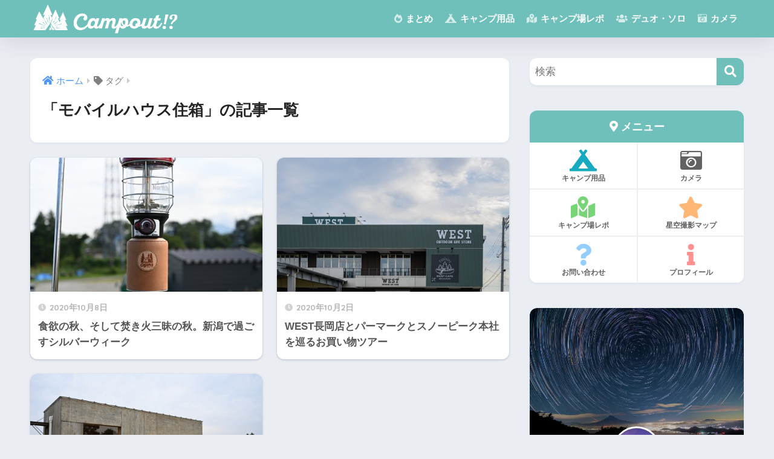

--- FILE ---
content_type: text/html; charset=utf-8
request_url: https://www.google.com/recaptcha/api2/aframe
body_size: 264
content:
<!DOCTYPE HTML><html><head><meta http-equiv="content-type" content="text/html; charset=UTF-8"></head><body><script nonce="9Uz38Uv_Kh6tqtyp5dtsrg">/** Anti-fraud and anti-abuse applications only. See google.com/recaptcha */ try{var clients={'sodar':'https://pagead2.googlesyndication.com/pagead/sodar?'};window.addEventListener("message",function(a){try{if(a.source===window.parent){var b=JSON.parse(a.data);var c=clients[b['id']];if(c){var d=document.createElement('img');d.src=c+b['params']+'&rc='+(localStorage.getItem("rc::a")?sessionStorage.getItem("rc::b"):"");window.document.body.appendChild(d);sessionStorage.setItem("rc::e",parseInt(sessionStorage.getItem("rc::e")||0)+1);localStorage.setItem("rc::h",'1769433989057');}}}catch(b){}});window.parent.postMessage("_grecaptcha_ready", "*");}catch(b){}</script></body></html>

--- FILE ---
content_type: application/javascript; charset=utf-8;
request_url: https://dalc.valuecommerce.com/vcid?_s=https%3A%2F%2Fsgwu1.com%2Fcamp%2Ftag%2F%25E3%2583%25A2%25E3%2583%2590%25E3%2582%25A4%25E3%2583%25AB%25E3%2583%258F%25E3%2582%25A6%25E3%2582%25B9%25E4%25BD%258F%25E7%25AE%25B1
body_size: 251
content:
vc_id_callback({"vcid":"CiSirIRCP8oHnRiNNo_975nquFuDELHRTEHccXfa-aj3BeLoJtUu8JOUapRQKpZCBj2JAHKpT364JNRdpMjvTKtFA5HTXYpYCCv1rtGtLR72-cEGnJR0-aEi64nD1PljxZq--C0j_kcFqoT_MjqUcA","vcpub":"0.198037","t":"69776b84"})

--- FILE ---
content_type: application/javascript
request_url: https://sgwu1.com/camp/wp-content/themes/sango-theme-child/campout.js
body_size: 456
content:
if (document.getElementById("xxx_total") != null) {
  var xhr2 = new XMLHttpRequest();
  xhr2.onload = function (e) {
    ary_buffer = xhr2.response;
    analytics = ary_buffer.split(" ");
    document.getElementById("xxx_total").innerText = analytics[3];
  };
  var url = "https://sgwu1.com/camp/realtime.php";
  xhr2.open("GET", url);
  xhr2.responseType = "text";
  xhr2.setRequestHeader('Pragma', 'no-cache');
  xhr2.setRequestHeader('Cache-Control', 'no-cache');
  xhr2.setRequestHeader('If-Modified-Since', 'Thu, 01 Jun 1970 00:00:00 GMT');
  xhr2.send(null);
}